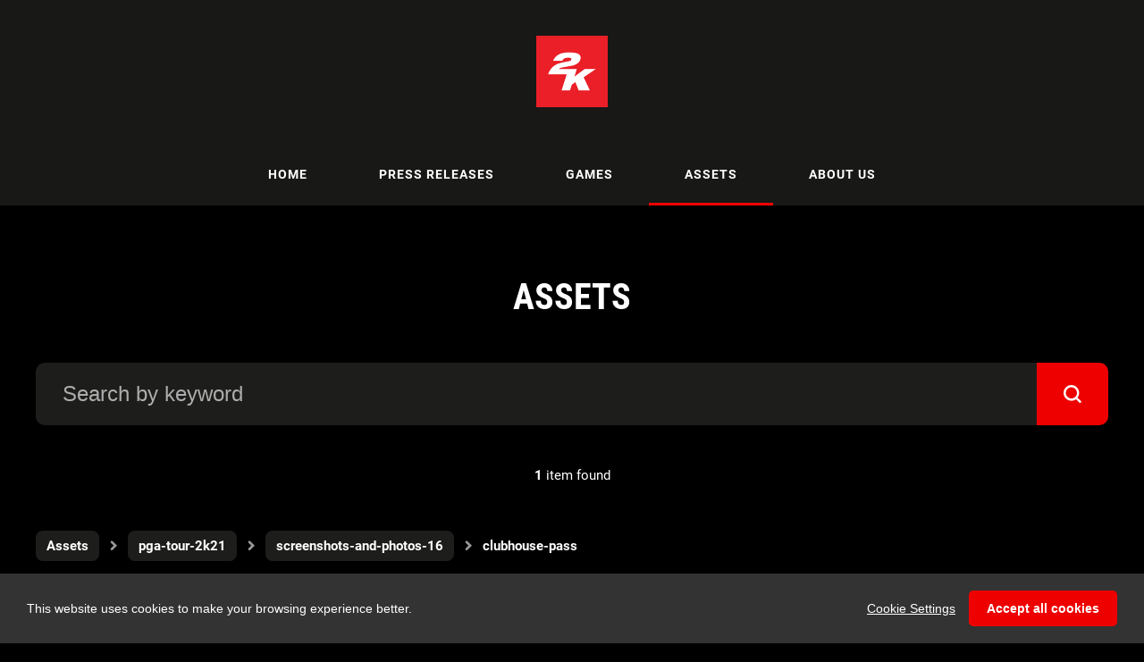

--- FILE ---
content_type: text/html; charset=utf-8
request_url: https://newsroom-anz.2k.com/resources/f/pga-tour-2k21/screenshots-and-photos-16/clubhouse-pass
body_size: 5800
content:

<!DOCTYPE html>
<!--
  Powered by PRgloo; providing powerful, fun to use software for communication professionals. www.prgloo.com
-->
<html class="has-js" lang="en-GB">
<head>
  <meta http-equiv="content-type" content="text/html; charset=UTF-8">
  <meta http-equiv="content-language" content="en-GB">
  <meta name="twitter:dnt" content="on">
  <title>Assets | 2K News</title>

<script src="/Content/Gloo/cookies?v=widfAwfWowBAKSfP9uZpJhP94b9dp1_NPxJhxnRF7Qo1"></script>

<script>
  var options = {
    lang: 'en-GB',
    locale: {
      'en-GB': {
        barMainText: "This website uses cookies to make your browsing experience better.",
        barLinkSetting: "Cookie Settings",
        barBtnAcceptAll: "Accept all cookies",
        learnMore: "Cookie and privacy policy",
        modalMainTitle: "Cookie settings",
        modalMainText: "Cookies are small text files which help websites to remember your preferences, keep track of the pages you browse and generally customise your experience of the site. They are created when you visit a site and are either stored on your computer to be activated when you visit that site again (persistent) or are deleted when you leave (temporary). They don&#39;t normally contain information which can personally identify you: they simply contain the URL of the website, the duration &amp; scope of the cookie and a random number. Please see below for the cookies used on this site and use the tools to switch them on or off.",
        modalBtnSave: "Save current settings",
        modalBtnAcceptAll: "Accept all cookies and close",
        modalAffectedSolutions: "Affected solutions:",
        off: "Off",
        on: "On"
      }
    },
    localeAnalytics: {
      'en-GB': {
        name: "Analytics Cookies",
        description: "Analytical cookies help us to improve our website by collecting and reporting information on how you use the site including popular pages."
      }
    },
    localeAnalyticsService: {
      'en-GB': {
        name: "Google Analytics"
      }
    },
    localeNecessary: {
      'en-GB': {
        name: "Strictly Necessary Cookies",
        description: "Some of our cookies are essential and parts of the site won&#39;t work without them. This includes recording your cookie storage preferences."
      }
    },
    localeSharing: {
      'en-GB': {
        name: "Sharing Service Cookies",
        description: "These are cookies set by &quot;AddThis&quot;, the service which allows you to share content on social media and other channels."
      }
    },
    localeSharingService: {
      'en-GB': {
        name: ''
      }
    },
    localeSocial: {
      'en-GB': {
        name: "Social Media Cookies",
        description: "These cookies are set by Facebook, X, or BlueSky, and without them, you will not be able to see our company feeds on the home page."
      }
    },
    localeSocialService: {
      'en-GB': {
        name: ''
      }
    },
    policyUrl: 'https://www.take2games.com/privacy/',
    sharing: false,
    social: false,
    theme: {
      barColor: '#333333',
      barTextColor: '#ffffff',
      barMainButtonColor: '#ee0000',
      barMainButtonTextColor: '#ffffff'
    }
  };
  gloo.cookieConsent(options);
</script>
<script>(function(w,d,s,l,i){w[l]=w[l]||[];w[l].push({'gtm.start':
new Date().getTime(),event:'gtm.js'});var f=d.getElementsByTagName(s)[0],
j=d.createElement(s),dl=l!='dataLayer'?'&l='+l:'';j.async=true;j.src=
'https://www.googletagmanager.com/gtm.js?id='+i+dl;f.parentNode.insertBefore(j,f);
})(window,document,'script','dataLayer','GTM-MDP2DCB');</script>
<script>(function(w,d,s,l,i){w[l]=w[l]||[];w[l].push({'gtm.start':
new Date().getTime(),event:'gtm.js'});var f=d.getElementsByTagName(s)[0],
j=d.createElement(s),dl=l!='dataLayer'?'&l='+l:'';j.async=true;j.src=
'https://www.googletagmanager.com/gtm.js?id='+i+dl;f.parentNode.insertBefore(j,f);
})(window,document,'script','dataLayer','GTM-MDP2DCB');</script>
<script>(function(w,d,s,l,i){w[l]=w[l]||[];w[l].push({'gtm.start':
new Date().getTime(),event:'gtm.js'});var f=d.getElementsByTagName(s)[0],
j=d.createElement(s),dl=l!='dataLayer'?'&l='+l:'';j.async=true;j.src=
'https://www.googletagmanager.com/gtm.js?id='+i+dl;f.parentNode.insertBefore(j,f);
})(window,document,'script','dataLayer','GTM-KQNTNW7');</script>



  <link rel="dns-prefetch" href="//cdn.prgloo.com" />
  <meta name="viewport" content="width=device-width, initial-scale=1.0">
  <meta name="application-name" content="2K">
  <meta name="description" content="News from 2K" />
  <meta name="keywords" content="" />
  <meta name="robots" content="index, follow" />
  <meta name="copyright" content="2026 - 2K" />
  <meta name="generated" content="2026-01-21 19:23:14Z" />
  <meta name="version" content="3.4.2003.0" />

  <link type="application/rss+xml" rel="alternate" title="News from 2K" href="/feed/rss" />
  <link href="/Content/Gloo/css?v=jCrXO1l5q75u2KUfG-YVwZD_Y6M3QtHLkoGJAP_Jq001" rel="stylesheet"/>

  <link rel="shortcut icon" href="https://cdn.prgloo.com/web/2kGames/2KFavicon.png">
  <link rel="canonical" href="https://newsroom-anz.2k.com/resources/" />
  <meta property="og:site_name" content="2K News" />
  <meta property="og:title" content="Assets | 2K News" />
  <meta property="og:description" content="News from 2K" />
  <meta property="og:url" content="https://newsroom-anz.2k.com/resources/" />
  <meta property="og:image" content="https://cdn.prgloo.com/web/2kGames/2KPlaceholder.png" />
  <meta property="og:type" content="website" />
  <meta name="twitter:card" content="summary" />
  <meta name="twitter:title" content="Assets | 2K News" />
  <meta name="twitter:description" content="News from 2K" />
  <meta name="twitter:url" content="https://newsroom-anz.2k.com/resources/" />
  <meta name="twitter:image" content="https://cdn.prgloo.com/web/2kGames/2KPlaceholder.png" />
  <style type="text/css">
    :root{--link-colour:#ff2929;--link-hover-colour:#ffffff;--selection-bg:#ee0000;--selection-text:#fff;--quote-accent-colour:#ff0002;--button-bg:#ee0000;--button-hover-bg:#333;--thumbnail-accent-colour:#ff0002;--nav-accent-colour:#ff0002;--header-logo-height:80px}@charset "UTF-8";/* latin-ext */@font-face{font-family:'Roboto';font-style:italic;font-weight:400;src:local('Roboto Italic'),local('Roboto-Italic'),url(https://fonts.gstatic.com/s/roboto/v20/KFOkCnqEu92Fr1Mu51xGIzIFKw.woff2) format('woff2');unicode-range:U+0100-024F,U+0259,U+1E00-1EFF,U+2020,U+20A0-20AB,U+20AD-20CF,U+2113,U+2C60-2C7F,U+A720-A7FF}/* latin */@font-face{font-family:'Roboto';font-style:italic;font-weight:400;src:local('Roboto Italic'),local('Roboto-Italic'),url(https://fonts.gstatic.com/s/roboto/v20/KFOkCnqEu92Fr1Mu51xIIzI.woff2) format('woff2');unicode-range:U+0000-00FF,U+0131,U+0152-0153,U+02BB-02BC,U+02C6,U+02DA,U+02DC,U+2000-206F,U+2074,U+20AC,U+2122,U+2191,U+2193,U+2212,U+2215,U+FEFF,U+FFFD}/* latin-ext */@font-face{font-family:'Roboto';font-style:italic;font-weight:700;src:local('Roboto Bold Italic'),local('Roboto-BoldItalic'),url(https://fonts.gstatic.com/s/roboto/v20/KFOjCnqEu92Fr1Mu51TzBic0CsTKlA.woff2) format('woff2');unicode-range:U+0100-024F,U+0259,U+1E00-1EFF,U+2020,U+20A0-20AB,U+20AD-20CF,U+2113,U+2C60-2C7F,U+A720-A7FF}/* latin */@font-face{font-family:'Roboto';font-style:italic;font-weight:700;src:local('Roboto Bold Italic'),local('Roboto-BoldItalic'),url(https://fonts.gstatic.com/s/roboto/v20/KFOjCnqEu92Fr1Mu51TzBic6CsQ.woff2) format('woff2');unicode-range:U+0000-00FF,U+0131,U+0152-0153,U+02BB-02BC,U+02C6,U+02DA,U+02DC,U+2000-206F,U+2074,U+20AC,U+2122,U+2191,U+2193,U+2212,U+2215,U+FEFF,U+FFFD}/* latin-ext */@font-face{font-family:'Roboto';font-style:normal;font-weight:400;src:local('Roboto'),local('Roboto-Regular'),url(https://fonts.gstatic.com/s/roboto/v20/KFOmCnqEu92Fr1Mu7GxKOzY.woff2) format('woff2');unicode-range:U+0100-024F,U+0259,U+1E00-1EFF,U+2020,U+20A0-20AB,U+20AD-20CF,U+2113,U+2C60-2C7F,U+A720-A7FF}/* latin */@font-face{font-family:'Roboto';font-style:normal;font-weight:400;src:local('Roboto'),local('Roboto-Regular'),url(https://fonts.gstatic.com/s/roboto/v20/KFOmCnqEu92Fr1Mu4mxK.woff2) format('woff2');unicode-range:U+0000-00FF,U+0131,U+0152-0153,U+02BB-02BC,U+02C6,U+02DA,U+02DC,U+2000-206F,U+2074,U+20AC,U+2122,U+2191,U+2193,U+2212,U+2215,U+FEFF,U+FFFD}/* latin-ext */@font-face{font-family:'Roboto';font-style:normal;font-weight:700;src:local('Roboto Bold'),local('Roboto-Bold'),url(https://fonts.gstatic.com/s/roboto/v20/KFOlCnqEu92Fr1MmWUlfChc4EsA.woff2) format('woff2');unicode-range:U+0100-024F,U+0259,U+1E00-1EFF,U+2020,U+20A0-20AB,U+20AD-20CF,U+2113,U+2C60-2C7F,U+A720-A7FF}/* latin */@font-face{font-family:'Roboto';font-style:normal;font-weight:700;src:local('Roboto Bold'),local('Roboto-Bold'),url(https://fonts.gstatic.com/s/roboto/v20/KFOlCnqEu92Fr1MmWUlfBBc4.woff2) format('woff2');unicode-range:U+0000-00FF,U+0131,U+0152-0153,U+02BB-02BC,U+02C6,U+02DA,U+02DC,U+2000-206F,U+2074,U+20AC,U+2122,U+2191,U+2193,U+2212,U+2215,U+FEFF,U+FFFD}/* latin-ext */@font-face{font-family:'Roboto Condensed';font-style:normal;font-weight:300;src:local('Roboto Condensed Light'),local('RobotoCondensed-Light'),url(https://fonts.gstatic.com/s/robotocondensed/v19/ieVi2ZhZI2eCN5jzbjEETS9weq8-33mZGCoYb8td.woff2) format('woff2');unicode-range:U+0100-024F,U+0259,U+1E00-1EFF,U+2020,U+20A0-20AB,U+20AD-20CF,U+2113,U+2C60-2C7F,U+A720-A7FF}/* latin */@font-face{font-family:'Roboto Condensed';font-style:normal;font-weight:300;src:local('Roboto Condensed Light'),local('RobotoCondensed-Light'),url(https://fonts.gstatic.com/s/robotocondensed/v19/ieVi2ZhZI2eCN5jzbjEETS9weq8-33mZGCQYbw.woff2) format('woff2');unicode-range:U+0000-00FF,U+0131,U+0152-0153,U+02BB-02BC,U+02C6,U+02DA,U+02DC,U+2000-206F,U+2074,U+20AC,U+2122,U+2191,U+2193,U+2212,U+2215,U+FEFF,U+FFFD}/* latin-ext */@font-face{font-family:'Roboto Condensed';font-style:normal;font-weight:700;src:local('Roboto Condensed Bold'),local('RobotoCondensed-Bold'),url(https://fonts.gstatic.com/s/robotocondensed/v19/ieVi2ZhZI2eCN5jzbjEETS9weq8-32meGCoYb8td.woff2) format('woff2');unicode-range:U+0100-024F,U+0259,U+1E00-1EFF,U+2020,U+20A0-20AB,U+20AD-20CF,U+2113,U+2C60-2C7F,U+A720-A7FF}/* latin */@font-face{font-family:'Roboto Condensed';font-style:normal;font-weight:700;src:local('Roboto Condensed Bold'),local('RobotoCondensed-Bold'),url(https://fonts.gstatic.com/s/robotocondensed/v19/ieVi2ZhZI2eCN5jzbjEETS9weq8-32meGCQYbw.woff2) format('woff2');unicode-range:U+0000-00FF,U+0131,U+0152-0153,U+02BB-02BC,U+02C6,U+02DA,U+02DC,U+2000-206F,U+2074,U+20AC,U+2122,U+2191,U+2193,U+2212,U+2215,U+FEFF,U+FFFD}:root{--body-bg:#000;--text-colour:#fff;--font-family:'Roboto',sans-serif;--header-bg:#181816;--navbar-bg:#181816;--nav-text-colour:#fff;--website-picker-bg:#000;--website-picker-hover-bg:#333;--website-picker-text-colour:#fff;--button-border-radius:0;--card-bg:#1d1d1b;--thumbnail-accent-size:0;--footer-bg:#181816;--footer-text-colour:#818180;--footer-link-colour:#818180;--footer-link-hover-colour:#ff0d0d;--social-popup-bg:#000;--tag-bg:#ee0000;--tag-hover-bg:#fff;--tag-text-colour:#fff;--tag-hover-text-colour:#ee0000;--tag-border-radius:0;--pagination-bg:#1d1d1b;--pagination-hover-bg:#333;--pagination-active-bg:#333;--focus-colour:#ff0002;--card-title-hover-colour:#ff2a2c}.button:not(.search__submit){background:transparent;box-shadow:inset 0 0 0 1px #fff;font-family:'Roboto Condensed',sans-serif;border-radius:0;overflow:hidden;text-transform:uppercase;z-index:1}.button:not(.search__submit):before{content:'';position:absolute;background-color:#ee0000;height:100%;width:100%;top:0;left:-100%;transition:all .3s ease-in;-moz-transition:all .3s ease-in;-o-transition:all .3s ease-in;-webkit-transition:all .3s ease-in;transition-delay:.05s;-moz-transition-delay:.05s;-o-transition-delay:.05s;-webkit-transition-delay:.05s;z-index:-1}.button:not(.search__submit):hover,.button:not(.search__submit):focus{background:transparent;box-shadow:inset 0 0 0 1px #fff}.button:not(.search__submit):hover:before,.button:not(.search__submit):focus:before{left:0}h1,h2,h3,h4,h5,h6{font-family:'Roboto Condensed',sans-serif;font-weight:700;text-transform:uppercase}.navigation__link{font-weight:700;letter-spacing:1px;text-transform:uppercase}.tag{font-weight:700}.story{background-color:#fff;color:#131E29}.story__title,.story h1,.story h2,.story h3,.story h4,.story h5,.story h6{color:#000}.story__summary a,.story__body a{color:#ee0000;border-bottom:1px solid #ee0000}.story__summary a:hover,.story__body a:hover{color:#131E29;border-bottom-color:#131E29}
  </style>

</head>
<body class="pg-resources">
  <div class="frame">
<noscript><iframe src="https://www.googletagmanager.com/ns.html?id=GTM-MDP2DCB"
height="0" width="0" style="display:none;visibility:hidden"></iframe></noscript>
<noscript><iframe src="https://www.googletagmanager.com/ns.html?id=GTM-MDP2DCB"
height="0" width="0" style="display:none;visibility:hidden"></iframe></noscript>
<noscript><iframe src="https://www.googletagmanager.com/ns.html?id=GTM-KQNTNW7"
height="0" width="0" style="display:none;visibility:hidden"></iframe></noscript>


    <header class="header" role="banner">
      <div class="wrapper">
        <a class="skip-link" href='#body-content'>Skip to content</a>
<div class="header__logo">
  <a class="header__logo-link" href="https://2k.com/">
    <img class="header__logo-image" src="https://cdn.prgloo.com/web/2kGames/2KLogo.png" alt="2K">
  </a>
</div>
      </div>
      <button class="menu-btn" aria-label="Navigation Menu" aria-haspopup="true" aria-expanded="false">
        <span></span>
      </button>
    </header>



    <nav class="navbar" role="navigation">
      <div class="wrapper">
<div class="navigation">
  <ul class="navigation__list">
        <li class="navigation__item ">
          <a class="navigation__link" href="/" >
            <span class="navigation__text">
              Home
            </span>
          </a>
        </li>
        <li class="navigation__item ">
          <a class="navigation__link" href="/news" >
            <span class="navigation__text">
              Press Releases
            </span>
          </a>
        </li>
        <li class="navigation__item ">
          <a class="navigation__link" href="/games" >
            <span class="navigation__text">
              Games
            </span>
          </a>
        </li>
        <li class="navigation__item selected">
          <a class="navigation__link" href="/resources" aria-current=page>
            <span class="navigation__text">
              Assets
            </span>
          </a>
        </li>
        <li class="navigation__item ">
          <a class="navigation__link" href="/about-us" >
            <span class="navigation__text">
              About Us
            </span>
          </a>
        </li>

  </ul>
</div>
      </div>
    </nav>

    <main id="body-content" class="main-content" role="main" aria-label="Assets | 2K News page main content area">
      

<div class="wrapper wrapper--content">

  <h1 class="page-header">Assets</h1>

<form action="/resources" method="get">  <div class="search" role="search">
    <label class="search__label" for="SearchString">Search by keyword</label>
    <input class="input&#32;input--search" id="SearchString" maxlength="30" name="SearchString" placeholder="Search&#32;by&#32;keyword" type="text" value="" />
    <button type="submit" class="button search__submit" title="Go" aria-label="submit">
      <span class="icon-search"></span>
    </button>
  </div>
</form>
  <p class="page-results">
    <strong>1</strong> item found
  </p>

    <nav class="breadcrumb">
      <div class="breadcrumb__item">
          <a class="breadcrumb__link" href="/resources">
            <span class="breadcrumb__text">Assets</span>
          </a>
          <div class="breadcrumb__divide"></div>
      </div>
      <div class="breadcrumb__item">
          <a class="breadcrumb__link" href="/resources/f//pga-tour-2k21">
            <span class="breadcrumb__text">pga-tour-2k21</span>
          </a>
          <div class="breadcrumb__divide"></div>
      </div>
      <div class="breadcrumb__item">
          <a class="breadcrumb__link" href="/resources/f//pga-tour-2k21/screenshots-and-photos-16">
            <span class="breadcrumb__text">screenshots-and-photos-16</span>
          </a>
          <div class="breadcrumb__divide"></div>
      </div>
      <div class="breadcrumb__item">
          <span class="breadcrumb__text breadcrumb__text--current">clubhouse-pass</span>
      </div>
  </nav>


  <div class="grid grid--resources" role="region" aria-label="Assets items">
        <div class="card folder">
          <div class="card__thumbnail">
            <!-- add class of "card__thumbnail-image" to the img -->
            <img class="card__thumbnail-image" src="https://cdn.prgloo.com/media/6167f43494364e79ae3b653bdb01d5f9" alt="Season 1">
          </div>

          <div class="card__body">
            <h2 class="card__title card__title--center">
              <a class="card__link" href="/resources/f/pga-tour-2k21/screenshots-and-photos-16/clubhouse-pass/season-1">Season 1</a>
            </h2>

            <div class="card__toolbar">
              

                  <button class="card__action button" onclick="document.location='/resources/f/pga-tour-2k21/screenshots-and-photos-16/clubhouse-pass/season-1'" aria-label="View folder Season 1">View folder</button>
            </div>
          </div>
        </div>

  </div>


</div>
    </main>

    <footer class="footer" role="contentinfo">
      <div class="wrapper">
        <div class="footer__grid footer__grid--v">



<div class="widget-link">
  <a href="https://www.take2games.com/privacy/" target="_blank" rel="noopener noreferrer" title="Privacy Policy &amp; GDPR Statement">Privacy Policy &amp; GDPR Statement</a>
</div>
  <div class="footer__social social-links">
    <ul class="social-links__list">

  <li class="social-links__item twitter">
    <a class="social-links__link" href="https://x.com/2K_ANZ" target="gloo" title="Twitter" aria-label="Twitter">
      <span class="social-links__icon icon-twitter"></span>
      <span class="social-links__title">Twitter</span>
    </a>
  </li>
  <li class="social-links__item facebook">
    <a class="social-links__link" href="https://www.facebook.com/2K/" target="gloo" title="Facebook" aria-label="Facebook">
      <span class="social-links__icon icon-facebook"></span>
      <span class="social-links__title">Facebook</span>
    </a>
  </li>
  <li class="social-links__item youtube">
    <a class="social-links__link" href="https://www.youtube.com/channel/UCMfLC7QpqfZYeHsmQGkCFJg" target="gloo" title="YouTube" aria-label="YouTube">
      <span class="social-links__icon icon-youtube"></span>
      <span class="social-links__title">YouTube</span>
    </a>
  </li>
  <li class="social-links__item twitch">
    <a class="social-links__link" href="https://www.twitch.tv/2k" target="gloo" title="Twitch" aria-label="Twitch">
      <span class="social-links__icon icon-twitch"></span>
      <span class="social-links__title">Twitch</span>
    </a>
  </li>
  <li class="social-links__item instagram">
    <a class="social-links__link" href="https://www.instagram.com/2k_anz/" target="gloo" title="Instagram" aria-label="Instagram">
      <span class="social-links__icon icon-instagram"></span>
      <span class="social-links__title">Instagram</span>
    </a>
  </li>
    </ul>
  </div>


          <div class="footer__meta">
                <p class="footer__cookiesettings"><a class="ccb__edit" href="#cc_target">Cookie Settings</a></p>

            <p class="footer__copyright">&copy; 2026 2K</p>
            <p class="footer__gloo">Powered by <a href="https://onclusive.com/what-we-do/pr-comms-tools/">Onclusive PR Manager</a>™</p>
          </div>

        </div>
      </div>
    </footer>

    <script src="/Content/Gloo/js?v=PBdeyRJo_62HKCRHd8XrAslyv71LWP3cvl77Rg4FA4c1"></script>

    <script src="/Content/Shared/slick.min.js"></script>

    
  </div>
</body>
</html>